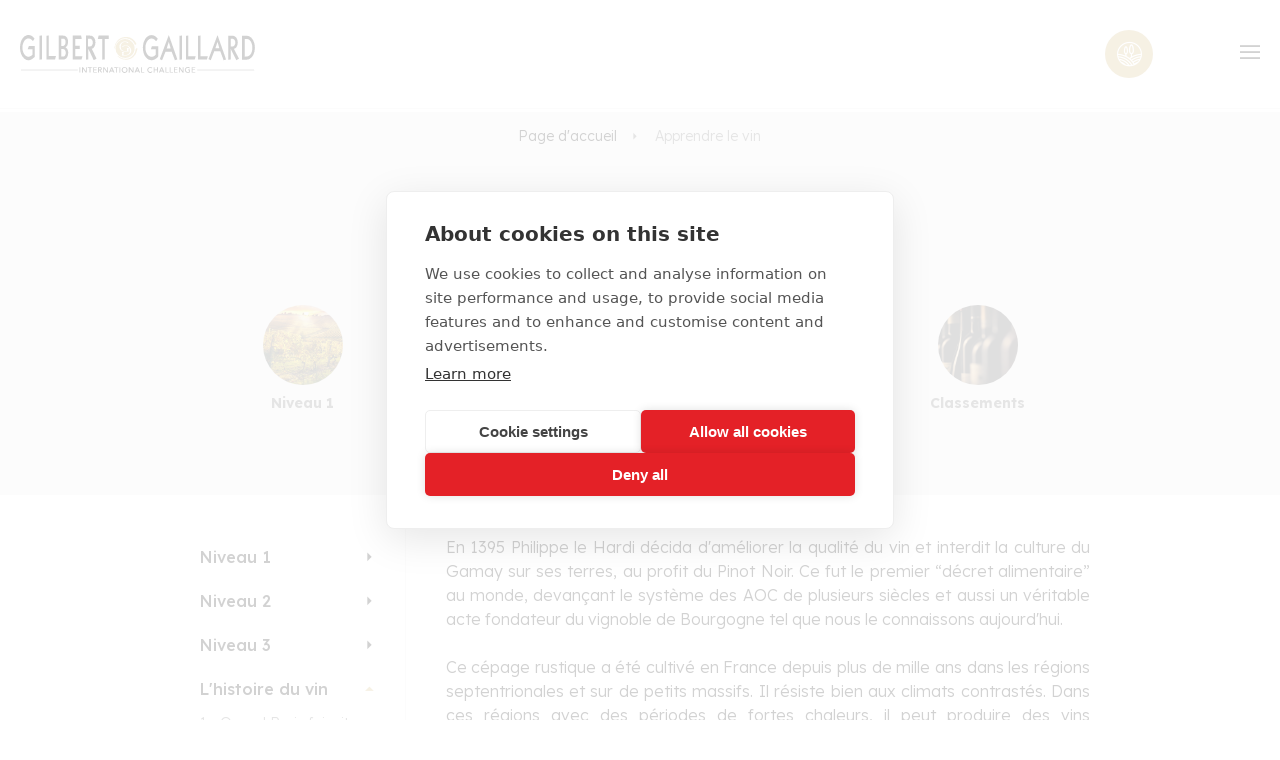

--- FILE ---
content_type: text/html; charset=UTF-8
request_url: https://www.gilbertgaillard.com/fr/apprendre-le-vin/lhistoire-du-vin/7-lhistoire-du-bourgogne
body_size: 7710
content:
<!DOCTYPE html>
<html lang="fr">
<head>
    <meta charset="utf-8"/>
    <meta http-equiv="X-UA-Compatible" content="IE=edge"/>
    <meta name="viewport" content="width=device-width, initial-scale=1"/>
    <meta name="csrf-token" content="Iq7YeJhOwjoatT4GI7rGg9vyGuco8eRzfZsdVMst">
    <meta name="msapplication-TileColor" content="#ffffff">
    <meta name="msapplication-TileImage" content="/ms-icon-144x144.png">
    <meta name="theme-color" content="#ffffff">
    <link rel="apple-touch-icon" sizes="180x180" href="https://www.gilbertgaillard.com/images/favicon/apple-touch-icon.png">
    <link rel="icon" type="image/png" sizes="32x32" href="https://www.gilbertgaillard.com/images/favicon/favicon-32x32.png">
    <link rel="icon" type="image/png" sizes="16x16" href="https://www.gilbertgaillard.com/images/favicon/favicon-16x16.png">
    <link rel="manifest" href="https://www.gilbertgaillard.com/site.webmanifest">
    <link rel="canonical" href="https://www.gilbertgaillard.com/fr/apprendre-le-vin/lhistoire-du-vin/7-lhistoire-du-bourgogne">

                        <link rel="alternate" hreflang="fr" href="https://www.gilbertgaillard.com/fr/apprendre-le-vin/lhistoire-du-vin/7-lhistoire-du-bourgogne"/>
            
                <title>7 - L’histoire du Bourgogne - Gilbert & Gaillard International Challenge</title>
    <meta name="description" content=" En 1395 Philippe le Hardi d&amp;amp;eacute;cida d&amp;#039;am&amp;amp;eacute;liorer la qualit&amp;amp;eacute; du vin et interdit la culture du Gamay sur ses terres, au profit du Pino..." />
    
    <link rel="stylesheet" type="text/css" href="/css/index.css"/>
            <link rel="stylesheet" type="text/css" href="/css/components/learn-wine.css"/>
                <!-- Google Tag Manager -->
        <script>(function(w,d,s,l,i){w[l]=w[l]||[];w[l].push({'gtm.start':
                    new Date().getTime(),event:'gtm.js'});var f=d.getElementsByTagName(s)[0],
                j=d.createElement(s),dl=l!='dataLayer'?'&l='+l:'';j.async=true;j.src=
                'https://www.googletagmanager.com/gtm.js?id='+i+dl;f.parentNode.insertBefore(j,f);
            })(window,document,'script','dataLayer','GTM-5C5T7NX4');</script>
        <!-- End Google Tag Manager -->
    </head>
<body>
    <!-- Google Tag Manager (noscript) -->
    <noscript><iframe src="https://www.googletagmanager.com/ns.html?id=GTM-5C5T7NX4" height="0" width="0" style="display:none;visibility:hidden"></iframe></noscript>
    <!-- End Google Tag Manager (noscript) -->
<header>
    <nav class="header">
        <ul class="menu">
            <li class="logo"><a href="https://www.gilbertgaillard.com/fr"><img src="https://www.gilbertgaillard.com/images/logo-inline-dore.svg" alt="logo gilbert gaillard"></a></li>
            <li class="item has-submenu">
                <a tabindex="0" href="">Gilbert &amp; Gaillard International Challenge</a>
                <ul class="submenu">
                                        <li class="subitem">
                        <a href="https://www.gilbertgaillard.com/fr/le-gilbert-gaillard-international-challenge">Le challenge</a>
                    </li>
                                        <li class="subitem">
                        <a href="https://www.gilbertgaillard.com/fr/pourquoi-participer-au-gilbert-gaillard-international-challenge">Pourquoi participer</a>
                    </li>
                                        <li class="subitem">
                        <a href="https://www.gilbertgaillard.com/fr/gilbert-gaillard-recompensent-lexcellence-depuis-plus-de-30-ans">L’équipe Gilbert &amp; Gaillard</a>
                    </li>
                                        <li class="subitem">
                        <a href="https://www.gilbertgaillard.com/fr/le-comite-de-degustation-gilbert-gaillard">Le comité de dégustation</a>
                    </li>
                                    </ul>
            </li>
            <li class="item"><a href="https://www.gilbertgaillard.com/fr/resultats">Résultats</a></li>
            <li class="item has-submenu">
                <a tabindex="0" href="https://www.gilbertgaillard.com/fr/magazine">Magazine</a>
                <ul class="submenu">
                                                                        <li class="subitem"><a href="https://www.gilbertgaillard.com/fr/magazine/appellation">Terroirs</a></li>
                                                                                                <li class="subitem"><a href="https://www.gilbertgaillard.com/fr/magazine/decouverte">Découvertes</a></li>
                                                                                                <li class="subitem"><a href="https://www.gilbertgaillard.com/fr/magazine/stars">Stars</a></li>
                                                                                                <li class="subitem"><a href="https://www.gilbertgaillard.com/fr/magazine/accord-mets-vins">Accords Majeurs</a></li>
                                                                                                <li class="subitem"><a href="https://www.gilbertgaillard.com/fr/magazine/portrait">Portrait</a></li>
                                                                                                <li class="subitem"><a href="https://www.gilbertgaillard.com/fr/magazine/edito">Édito</a></li>
                                                                                                <li class="subitem"><a href="https://www.gilbertgaillard.com/fr/magazine/appellation-2">Appellation</a></li>
                                                                                                <li class="subitem"><a href="https://www.gilbertgaillard.com/fr/magazine/actualite">Actualités</a></li>
                                                            </ul>
            </li>
            <li class="item"><a href="https://www.gilbertgaillard.com/fr/apprendre-le-vin">Apprendre le vin</a></li>
                                                                                                                                                                                                                                                        <li class="item button"><a target="_blank" href="https://vigneron.gilbertgaillard.com/fr" >S&#039;incrire</a></li>
            <li class="item button"><a  id="outline" target="_blank" href="https://vigneron.gilbertgaillard.com/fr" >Se connecter</a></li>
            <li class="item language">
                <a href="https://www.gilbertgaillard.com/fr"  class="active" >fr</a>
                <a href="https://www.gilbertgaillard.com/en" >en</a>
            </li>
            <li class="item domain">
                <a href="https://vigneron.gilbertgaillard.com/fr" target="_blank" class="icon"><span class="icon-domaine"></span></a>
            </li>
            <li class="toggle"><a href="#"><span class="icon-menu"></span></a></li>
        </ul>
    </nav>
</header>
<div class="menu-spacer"></div>
<main id="app">
    
    <div class="learn-wine">
        <div class="learn-wine__header">
            <div class="container">
                <nav class="breadcrumb">
                    <ul>
                        <li>
                            <a href="https://www.gilbertgaillard.com/fr">Page d&#039;accueil</a>
                        </li>
                        <li>Apprendre le vin</li>
                    </ul>
                </nav>
                <h1 class="learn-wine__title">Apprendre le vin</h1>

                <ul class="learn-wine__menu">
                                            <li>
                            <a href="https://www.gilbertgaillard.com/fr/apprendre-le-vin/niveau-1/quest-ce-que-le-vin"
                               class="">
                                <img alt="" src="https://gilbertgaillard.s3.eu-west-3.amazonaws.com/storage/images/learn_wine/yKxAScDXHyLR5Ee2gwlU5vqEBkfgADeUiT4A9iG9.jpg">
                                <p>Niveau 1</p>
                            </a>
                        </li>
                                            <li>
                            <a href="https://www.gilbertgaillard.com/fr/apprendre-le-vin/niveau-2/la-vigne-au-fil-des-saisons"
                               class="">
                                <img alt="" src="https://gilbertgaillard.s3.eu-west-3.amazonaws.com/storage/images/learn_wine/T2FgRPk3IVz3gUVBOgSLqC7F9RqK1YvqKrxYIDML.jpg">
                                <p>Niveau 2</p>
                            </a>
                        </li>
                                            <li>
                            <a href="https://www.gilbertgaillard.com/fr/apprendre-le-vin/experts/1-vin-bio-biodynamique-nature"
                               class="">
                                <img alt="" src="https://gilbertgaillard.s3.eu-west-3.amazonaws.com/storage/images/learn_wine/pnNct2JtuzVFBl3Jrp7o0Ia80y2mw4HLb2a1bFKV.jpg">
                                <p>Niveau 3</p>
                            </a>
                        </li>
                                            <li>
                            <a href="https://www.gilbertgaillard.com/fr/apprendre-le-vin/lhistoire-du-vin/1-quand-paris-faisait-son-vin"
                               class="active">
                                <img alt="" src="https://gilbertgaillard.s3.eu-west-3.amazonaws.com/storage/images/learn_wine/NcEtSeOr8n0vhD2UdDpVcSGuNTWRiM7WqJrZEhL3.jpg">
                                <p>L&#039;histoire du vin</p>
                            </a>
                        </li>
                                            <li>
                            <a href="https://www.gilbertgaillard.com/fr/apprendre-le-vin/lexique-du-vin/a"
                               class="">
                                <img alt="" src="https://gilbertgaillard.s3.eu-west-3.amazonaws.com/storage/images/learn_wine/EyTfowCE5wHVJMDy10BXrBkrLBPnvYaz9NOgPv0F.jpg">
                                <p>Lexique du vin</p>
                            </a>
                        </li>
                                            <li>
                            <a href="https://www.gilbertgaillard.com/fr/apprendre-le-vin/classements/nouveau-classement-viticole-des-crus-artisans-du-medoc"
                               class="">
                                <img alt="" src="https://gilbertgaillard.s3.eu-west-3.amazonaws.com/storage/images/learn_wine/9NhcXXwRZ8WccbutO9wBnn6RShZTObhkrtbHiL7J.jpg">
                                <p>Classements</p>
                            </a>
                        </li>
                                    </ul>
            </div>
        </div>
        <div class="learn-wine__main container">
            <button
                class="button button--bordered button--secondary button-toggle">Filtrer votre recherche</button>
            <div class="learn-wine__sidebar">
                <span class="icon-croix close-overlay"></span>

                <ul class="sidebar-menu">
                                            <li  class="sidebar-item has-submenu" >
                            <a href="https://www.gilbertgaillard.com/fr/apprendre-le-vin/niveau-1/quest-ce-que-le-vin"
                               class="sidebar-item-title"
                               tabindex="0">
                                Niveau 1
                            </a>
                                                            <ul class="submenu">
                                                                            <li class="subitem">
                                            <a class=""
                                               href="https://www.gilbertgaillard.com/fr/apprendre-le-vin/niveau-1/quest-ce-que-le-vin"
                                            >
                                                1 - Qu&#039;est-ce que le vin ?
                                            </a>
                                        </li>
                                                                            <li class="subitem">
                                            <a class=""
                                               href="https://www.gilbertgaillard.com/fr/apprendre-le-vin/niveau-1/quest-ce-que-la-fermentation-malo-lactique"
                                            >
                                                2 - Qu&#039;est ce que la fermentation malo-lactique ?
                                            </a>
                                        </li>
                                                                            <li class="subitem">
                                            <a class=""
                                               href="https://www.gilbertgaillard.com/fr/apprendre-le-vin/niveau-1/vin-vegetarien"
                                            >
                                                3 - Vin végétarien ?
                                            </a>
                                        </li>
                                                                            <li class="subitem">
                                            <a class=""
                                               href="https://www.gilbertgaillard.com/fr/apprendre-le-vin/niveau-1/la-bouteille-75-cl-mais-pas-seulement"
                                            >
                                                4 - La bouteille, 75 cl, mais pas seulement !
                                            </a>
                                        </li>
                                                                            <li class="subitem">
                                            <a class=""
                                               href="https://www.gilbertgaillard.com/fr/apprendre-le-vin/niveau-1/les-regles-de-base-de-la-degustation"
                                            >
                                                5 - Les règles de base de la dégustation
                                            </a>
                                        </li>
                                                                            <li class="subitem">
                                            <a class=""
                                               href="https://www.gilbertgaillard.com/fr/apprendre-le-vin/niveau-1/deguster-le-vin-les-techniques-a-connaitre"
                                            >
                                                6 - Déguster le vin : les techniques à connaitre
                                            </a>
                                        </li>
                                                                            <li class="subitem">
                                            <a class=""
                                               href="https://www.gilbertgaillard.com/fr/apprendre-le-vin/niveau-1/la-robe-des-vins-une-infinie-diversite"
                                            >
                                                7 - La robe des vins : une infinie diversité
                                            </a>
                                        </li>
                                                                            <li class="subitem">
                                            <a class=""
                                               href="https://www.gilbertgaillard.com/fr/apprendre-le-vin/niveau-1/quasi-quia-dolor-laboriosam-iusto-adipisci"
                                            >
                                                8 - Carafer un vin, tout un art !
                                            </a>
                                        </li>
                                                                            <li class="subitem">
                                            <a class=""
                                               href="https://www.gilbertgaillard.com/fr/apprendre-le-vin/niveau-1/9-la-biodynamie"
                                            >
                                                9 - La biodynamie
                                            </a>
                                        </li>
                                                                            <li class="subitem">
                                            <a class=""
                                               href="https://www.gilbertgaillard.com/fr/apprendre-le-vin/niveau-1/10-boissons-usuelles-sucres-et-alcool"
                                            >
                                                10 - Boissons usuelles : sucres et alcool
                                            </a>
                                        </li>
                                                                            <li class="subitem">
                                            <a class=""
                                               href="https://www.gilbertgaillard.com/fr/apprendre-le-vin/niveau-1/11-les-niveaux-de-vin"
                                            >
                                                11 - Les niveaux de vin
                                            </a>
                                        </li>
                                                                    </ul>
                                                    </li>
                                            <li  class="sidebar-item has-submenu" >
                            <a href="https://www.gilbertgaillard.com/fr/apprendre-le-vin/niveau-2/la-vigne-au-fil-des-saisons"
                               class="sidebar-item-title"
                               tabindex="0">
                                Niveau 2
                            </a>
                                                            <ul class="submenu">
                                                                            <li class="subitem">
                                            <a class=""
                                               href="https://www.gilbertgaillard.com/fr/apprendre-le-vin/niveau-2/la-vigne-au-fil-des-saisons"
                                            >
                                                1 - La vigne au fil des saisons
                                            </a>
                                        </li>
                                                                            <li class="subitem">
                                            <a class=""
                                               href="https://www.gilbertgaillard.com/fr/apprendre-le-vin/niveau-2/2-quest-ce-quun-bon-terroir"
                                            >
                                                2 - Qu&#039;est-ce qu&#039;un bon terroir ?
                                            </a>
                                        </li>
                                                                            <li class="subitem">
                                            <a class=""
                                               href="https://www.gilbertgaillard.com/fr/apprendre-le-vin/niveau-2/3-les-ennemis-de-la-vigne"
                                            >
                                                3 - Les ennemis de la vigne
                                            </a>
                                        </li>
                                                                            <li class="subitem">
                                            <a class=""
                                               href="https://www.gilbertgaillard.com/fr/apprendre-le-vin/niveau-2/4-les-secrets-des-tanins"
                                            >
                                                4 - Les secrets des tanins
                                            </a>
                                        </li>
                                                                            <li class="subitem">
                                            <a class=""
                                               href="https://www.gilbertgaillard.com/fr/apprendre-le-vin/niveau-2/5-vendanges-en-vert-objectif-qualite"
                                            >
                                                5 - Vendanges en vert : objectif qualité
                                            </a>
                                        </li>
                                                                            <li class="subitem">
                                            <a class=""
                                               href="https://www.gilbertgaillard.com/fr/apprendre-le-vin/niveau-2/6-vin-et-sante"
                                            >
                                                6 - Vin et santé
                                            </a>
                                        </li>
                                                                            <li class="subitem">
                                            <a class=""
                                               href="https://www.gilbertgaillard.com/fr/apprendre-le-vin/niveau-2/7-la-retro-olfaction"
                                            >
                                                7 - La rétro-olfaction
                                            </a>
                                        </li>
                                                                            <li class="subitem">
                                            <a class=""
                                               href="https://www.gilbertgaillard.com/fr/apprendre-le-vin/niveau-2/8-peut-on-boire-le-vin-dans-nimporte-quel-verre"
                                            >
                                                8 - Peut-on boire le vin dans n’importe quel verre ?
                                            </a>
                                        </li>
                                                                            <li class="subitem">
                                            <a class=""
                                               href="https://www.gilbertgaillard.com/fr/apprendre-le-vin/niveau-2/9-les-gammes-daromes-floraux-fruites-epices"
                                            >
                                                9 - Les gammes d’arômes : floraux, fruités, épicés…
                                            </a>
                                        </li>
                                                                            <li class="subitem">
                                            <a class=""
                                               href="https://www.gilbertgaillard.com/fr/apprendre-le-vin/niveau-2/10-vin-bio-biodynamique-nature"
                                            >
                                                10 - Vin bio, biodynamique, nature...
                                            </a>
                                        </li>
                                                                    </ul>
                                                    </li>
                                            <li  class="sidebar-item has-submenu" >
                            <a href="https://www.gilbertgaillard.com/fr/apprendre-le-vin/experts/1-vin-bio-biodynamique-nature"
                               class="sidebar-item-title"
                               tabindex="0">
                                Niveau 3
                            </a>
                                                            <ul class="submenu">
                                                                            <li class="subitem">
                                            <a class=""
                                               href="https://www.gilbertgaillard.com/fr/apprendre-le-vin/experts/1-vin-bio-biodynamique-nature"
                                            >
                                                1 - Les levures, génitrices du vin
                                            </a>
                                        </li>
                                                                            <li class="subitem">
                                            <a class=""
                                               href="https://www.gilbertgaillard.com/fr/apprendre-le-vin/experts/2-quest-ce-quil-y-a-dans-le-vin"
                                            >
                                                2 - Qu&#039;est-ce qu&#039;il y a dans le vin ?
                                            </a>
                                        </li>
                                                                            <li class="subitem">
                                            <a class=""
                                               href="https://www.gilbertgaillard.com/fr/apprendre-le-vin/experts/3-les-mysteres-de-la-vinification"
                                            >
                                                3 - Les mystères de la vinification
                                            </a>
                                        </li>
                                                                            <li class="subitem">
                                            <a class=""
                                               href="https://www.gilbertgaillard.com/fr/apprendre-le-vin/experts/4-comment-fait-on-le-champagne"
                                            >
                                                4 - Comment fait-on le champagne ?
                                            </a>
                                        </li>
                                                                    </ul>
                                                    </li>
                                            <li  class="sidebar-item has-submenu submenu-active" >
                            <a href="https://www.gilbertgaillard.com/fr/apprendre-le-vin/lhistoire-du-vin/1-quand-paris-faisait-son-vin"
                               class="sidebar-item-title"
                               tabindex="0">
                                L&#039;histoire du vin
                            </a>
                                                            <ul class="submenu">
                                                                            <li class="subitem">
                                            <a class=""
                                               href="https://www.gilbertgaillard.com/fr/apprendre-le-vin/lhistoire-du-vin/1-quand-paris-faisait-son-vin"
                                            >
                                                1 - Quand Paris faisait son vin
                                            </a>
                                        </li>
                                                                            <li class="subitem">
                                            <a class=""
                                               href="https://www.gilbertgaillard.com/fr/apprendre-le-vin/lhistoire-du-vin/2-omar-khayyam-chantre-du-vin-en-terre-dislam"
                                            >
                                                2 - Omar Khayyam, chantre du vin en terre d’Islam
                                            </a>
                                        </li>
                                                                            <li class="subitem">
                                            <a class=""
                                               href="https://www.gilbertgaillard.com/fr/apprendre-le-vin/lhistoire-du-vin/3-les-romains-et-le-vin"
                                            >
                                                3 - Les Romains et le vin
                                            </a>
                                        </li>
                                                                            <li class="subitem">
                                            <a class=""
                                               href="https://www.gilbertgaillard.com/fr/apprendre-le-vin/lhistoire-du-vin/4-1907-quand-le-midi-se-souleva"
                                            >
                                                4 - 1907 : Quand le Midi se souleva
                                            </a>
                                        </li>
                                                                            <li class="subitem">
                                            <a class=""
                                               href="https://www.gilbertgaillard.com/fr/apprendre-le-vin/lhistoire-du-vin/5-histoires-des-maladies-de-la-vigne-le-cas-du-phylloxera"
                                            >
                                                5 - Histoires des maladies de la vigne : le cas du phylloxéra
                                            </a>
                                        </li>
                                                                            <li class="subitem">
                                            <a class=""
                                               href="https://www.gilbertgaillard.com/fr/apprendre-le-vin/lhistoire-du-vin/6-lhistoire-du-bordeaux"
                                            >
                                                6 - L’histoire du Bordeaux
                                            </a>
                                        </li>
                                                                            <li class="subitem">
                                            <a class="active"
                                               href="https://www.gilbertgaillard.com/fr/apprendre-le-vin/lhistoire-du-vin/7-lhistoire-du-bourgogne"
                                            >
                                                7 - L’histoire du Bourgogne
                                            </a>
                                        </li>
                                                                            <li class="subitem">
                                            <a class=""
                                               href="https://www.gilbertgaillard.com/fr/apprendre-le-vin/lhistoire-du-vin/8-histoire-des-vins-blancs-doux-de-bordeaux"
                                            >
                                                8 - Histoire des vins blancs doux de Bordeaux
                                            </a>
                                        </li>
                                                                    </ul>
                                                    </li>
                                            <li  class="sidebar-item has-submenu" >
                            <a href="https://www.gilbertgaillard.com/fr/apprendre-le-vin/lexique-du-vin/a"
                               class="sidebar-item-title"
                               tabindex="0">
                                Lexique du vin
                            </a>
                                                            <ul class="submenu">
                                                                            <li class="subitem">
                                            <a class=""
                                               href="https://www.gilbertgaillard.com/fr/apprendre-le-vin/lexique-du-vin/a"
                                            >
                                                A
                                            </a>
                                        </li>
                                                                            <li class="subitem">
                                            <a class=""
                                               href="https://www.gilbertgaillard.com/fr/apprendre-le-vin/lexique-du-vin/b"
                                            >
                                                B
                                            </a>
                                        </li>
                                                                            <li class="subitem">
                                            <a class=""
                                               href="https://www.gilbertgaillard.com/fr/apprendre-le-vin/lexique-du-vin/c"
                                            >
                                                C
                                            </a>
                                        </li>
                                                                            <li class="subitem">
                                            <a class=""
                                               href="https://www.gilbertgaillard.com/fr/apprendre-le-vin/lexique-du-vin/d"
                                            >
                                                D
                                            </a>
                                        </li>
                                                                            <li class="subitem">
                                            <a class=""
                                               href="https://www.gilbertgaillard.com/fr/apprendre-le-vin/lexique-du-vin/e"
                                            >
                                                E
                                            </a>
                                        </li>
                                                                            <li class="subitem">
                                            <a class=""
                                               href="https://www.gilbertgaillard.com/fr/apprendre-le-vin/lexique-du-vin/f"
                                            >
                                                F
                                            </a>
                                        </li>
                                                                            <li class="subitem">
                                            <a class=""
                                               href="https://www.gilbertgaillard.com/fr/apprendre-le-vin/lexique-du-vin/g"
                                            >
                                                G
                                            </a>
                                        </li>
                                                                            <li class="subitem">
                                            <a class=""
                                               href="https://www.gilbertgaillard.com/fr/apprendre-le-vin/lexique-du-vin/h"
                                            >
                                                H
                                            </a>
                                        </li>
                                                                            <li class="subitem">
                                            <a class=""
                                               href="https://www.gilbertgaillard.com/fr/apprendre-le-vin/lexique-du-vin/i"
                                            >
                                                I
                                            </a>
                                        </li>
                                                                            <li class="subitem">
                                            <a class=""
                                               href="https://www.gilbertgaillard.com/fr/apprendre-le-vin/lexique-du-vin/j"
                                            >
                                                J
                                            </a>
                                        </li>
                                                                            <li class="subitem">
                                            <a class=""
                                               href="https://www.gilbertgaillard.com/fr/apprendre-le-vin/lexique-du-vin/k"
                                            >
                                                K
                                            </a>
                                        </li>
                                                                            <li class="subitem">
                                            <a class=""
                                               href="https://www.gilbertgaillard.com/fr/apprendre-le-vin/lexique-du-vin/l"
                                            >
                                                L
                                            </a>
                                        </li>
                                                                            <li class="subitem">
                                            <a class=""
                                               href="https://www.gilbertgaillard.com/fr/apprendre-le-vin/lexique-du-vin/m"
                                            >
                                                M
                                            </a>
                                        </li>
                                                                            <li class="subitem">
                                            <a class=""
                                               href="https://www.gilbertgaillard.com/fr/apprendre-le-vin/lexique-du-vin/n"
                                            >
                                                N
                                            </a>
                                        </li>
                                                                            <li class="subitem">
                                            <a class=""
                                               href="https://www.gilbertgaillard.com/fr/apprendre-le-vin/lexique-du-vin/o"
                                            >
                                                O
                                            </a>
                                        </li>
                                                                            <li class="subitem">
                                            <a class=""
                                               href="https://www.gilbertgaillard.com/fr/apprendre-le-vin/lexique-du-vin/p"
                                            >
                                                P
                                            </a>
                                        </li>
                                                                            <li class="subitem">
                                            <a class=""
                                               href="https://www.gilbertgaillard.com/fr/apprendre-le-vin/lexique-du-vin/r"
                                            >
                                                R
                                            </a>
                                        </li>
                                                                            <li class="subitem">
                                            <a class=""
                                               href="https://www.gilbertgaillard.com/fr/apprendre-le-vin/lexique-du-vin/s"
                                            >
                                                S
                                            </a>
                                        </li>
                                                                            <li class="subitem">
                                            <a class=""
                                               href="https://www.gilbertgaillard.com/fr/apprendre-le-vin/lexique-du-vin/t"
                                            >
                                                T
                                            </a>
                                        </li>
                                                                            <li class="subitem">
                                            <a class=""
                                               href="https://www.gilbertgaillard.com/fr/apprendre-le-vin/lexique-du-vin/u"
                                            >
                                                U
                                            </a>
                                        </li>
                                                                            <li class="subitem">
                                            <a class=""
                                               href="https://www.gilbertgaillard.com/fr/apprendre-le-vin/lexique-du-vin/v"
                                            >
                                                V
                                            </a>
                                        </li>
                                                                            <li class="subitem">
                                            <a class=""
                                               href="https://www.gilbertgaillard.com/fr/apprendre-le-vin/lexique-du-vin/w"
                                            >
                                                W
                                            </a>
                                        </li>
                                                                            <li class="subitem">
                                            <a class=""
                                               href="https://www.gilbertgaillard.com/fr/apprendre-le-vin/lexique-du-vin/x"
                                            >
                                                X
                                            </a>
                                        </li>
                                                                            <li class="subitem">
                                            <a class=""
                                               href="https://www.gilbertgaillard.com/fr/apprendre-le-vin/lexique-du-vin/y"
                                            >
                                                Y
                                            </a>
                                        </li>
                                                                    </ul>
                                                    </li>
                                            <li  class="sidebar-item has-submenu" >
                            <a href="https://www.gilbertgaillard.com/fr/apprendre-le-vin/classements/nouveau-classement-viticole-des-crus-artisans-du-medoc"
                               class="sidebar-item-title"
                               tabindex="0">
                                Classements
                            </a>
                                                            <ul class="submenu">
                                                                            <li class="subitem">
                                            <a class=""
                                               href="https://www.gilbertgaillard.com/fr/apprendre-le-vin/classements/nouveau-classement-viticole-des-crus-artisans-du-medoc"
                                            >
                                                Nouveau classement viticole des Crus Artisans du Médoc
                                            </a>
                                        </li>
                                                                    </ul>
                                                    </li>
                                    </ul>
            </div>

            <div class="learn-wine__content wzwg">
                <p style="text-align: justify;">En 1395 Philippe le Hardi d&eacute;cida d'am&eacute;liorer la qualit&eacute; du vin et interdit la culture du Gamay sur ses terres, au profit du Pinot Noir. Ce fut le premier &ldquo;d&eacute;cret alimentaire&rdquo; au monde, devan&ccedil;ant le syst&egrave;me des AOC de plusieurs si&egrave;cles et aussi un v&eacute;ritable acte fondateur du vignoble de Bourgogne tel que nous le connaissons aujourd'hui.</p>
<p style="text-align: justify;">&nbsp;</p>
<p style="text-align: justify;">Ce c&eacute;page rustique a &eacute;t&eacute; cultiv&eacute; en France depuis plus de mille ans dans les r&eacute;gions septentrionales et sur de petits massifs. Il r&eacute;siste bien aux climats contrast&eacute;s. Dans ces r&eacute;gions avec des p&eacute;riodes de fortes chaleurs, il peut produire des vins exceptionnels tr&egrave;s semblables voire sup&eacute;rieurs aux grands Pinot Noir. Il est productif &agrave; tr&egrave;s productif. Cela est peut-&ecirc;tre d&ucirc; au fait qu&rsquo;il r&eacute;siste bien &agrave; la coulure climatique printani&egrave;re pendant la floraison. Dans ce cas d&rsquo;avortement d&ucirc; au climat, les baies dites millerand&eacute;es sont nombreuses, sans p&eacute;pins et plus volumineuses que dans d&rsquo;autres c&eacute;pages. Elles sont plus sucr&eacute;es, plus riches en couleur et en tannins que celles normalement f&eacute;cond&eacute;es.</p>
<p style="text-align: justify;">Les vins du Gamay sont plut&ocirc;t acides et parfois avec des tannins astringents. C&rsquo;est un inconv&eacute;nient &agrave; la d&eacute;gustation pour les consommateurs sensibles mais un avantage pour la conservation de ces vins. Au vieillissement apr&egrave;s 15 &agrave; 25 ans, l&rsquo;acidit&eacute; diminue, la rondeur et la douceur s&rsquo;installent, les ar&ocirc;mes tertiaires de sous bois, de gibier, de champignons apparaissent souvent renforc&eacute;s par les fruits rouges comme la framboise et le cassis&hellip; Ils peuvent &ecirc;tre surprenants et ils &eacute;taient tr&egrave;s pris&eacute;s par les professionnels pour constituer leur cave de vieux mill&eacute;simes, fleuron des grands vignerons.</p>
<p style="text-align: justify;">&nbsp;</p>
<p style="text-align: justify;">Les anciennes g&eacute;n&eacute;rations parlaient d&rsquo;Arbre de Vie pour la vigne, de Sang du Christ pour le vin, d&rsquo;&agrave; Votre Sant&eacute;, d&rsquo;Eau-de-vie&hellip;&nbsp;Pourquoi? Il faut bien comprendre qu&rsquo;en Europe, le vin rouge &eacute;tait l&rsquo;aliment indispensable fournissant &agrave; nos cellules pendant l&rsquo;hiver les antioxydants dont elles ont absolument besoin pour r&eacute;guler leurs exc&egrave;s de radicaux libres.</p>
<p style="text-align: justify;">Le Gamay, c&eacute;page robuste, &eacute;tait principalement cultiv&eacute; en Auvergne, dans le Lyonnais, en Bourgogne, dans la Loire, en Lorraine et en R&eacute;gion Parisienne (la plus grande r&eacute;gion viticole de France au XIX<sup>e</sup>&nbsp;si&egrave;cle). En 1395, Philippe le Hardi, Duc de Bourgogne, ordonna son arrachage au b&eacute;n&eacute;fice du Pinot Noir&nbsp;! Les vignerons refus&egrave;rent&nbsp;! Il d&eacute;cida d&rsquo;envoyer la troupe pour arracher l&rsquo;inf&acirc;me Gamay.</p>
<p style="text-align: justify;">Aujourd&rsquo;hui on peut expliquer ces faits par l&rsquo;arriv&eacute;e du petit &acirc;ge glaci&egrave;re &agrave; partir des XIV-XV<sup>e</sup>&nbsp;si&egrave;cles. Le Pinot Noir d&eacute;couvert et s&eacute;lectionn&eacute; par les viticulteurs est tr&egrave;s certainement un descendant du Gamay. Il est moins acide, moins tannique, plus souple. En revanche il devait moins bien se conserver dans les futailles de l&rsquo;&eacute;poque et devait se transformer facilement en vinaigre. Cela expliquerait le refus des viticulteurs de l&rsquo;&eacute;poque. Malgr&eacute; tout, gr&acirc;ce &agrave; cette action autoritaire, les r&eacute;gions de Dijon, Nuits Saint-Georges, Beaune et Chalon-sur-Sa&ocirc;ne connurent par la suite un avenir radieux et une renomm&eacute;e mondiale avec la naissance de cette mosa&iuml;que unique de Grands Crus. Au Sud, le M&acirc;connais et le Beaujolais continu&egrave;rent la culture du Gamay, produisant dans les bonnes ann&eacute;es d&rsquo;excellents vins de garde, malheureusement rest&eacute;s dans l&rsquo;ombre des terroirs exceptionnels o&ugrave; r&egrave;gne aujourd&rsquo;hui le pinot noir.</p>
<p style="text-align: justify;">&nbsp;</p>
<p style="text-align: justify;">Les courbes thermiques nous montrent que le r&eacute;chauffement climatique actuel, m&ecirc;me s&rsquo;il semble mesur&eacute;, nous replace sensiblement dans les m&ecirc;mes conditions que celles du XII<sup>e</sup>&nbsp;si&egrave;cle. Avec l&rsquo;exp&eacute;rience r&eacute;cente de la canicule de 2003, on peut ainsi raisonnablement penser &agrave; un retour du Gamay en Grande Bourgogne dans les ann&eacute;es &agrave; venir. En effet avec la chaleur le Pinot Noir perdra peu &agrave; peu ses caract&egrave;res uniques particuli&egrave;rement d&eacute;velopp&eacute;s en Grande Bourgogne. Des exp&eacute;riences conduites actuellement avec s&eacute;rieux et objectivit&eacute; prouvent la pertinence de cette hypoth&egrave;se en constatant avec des mill&eacute;simes comme 1976, 2003, 2005, 2009&hellip; que les vins de Gamay peuvent &ecirc;tre riches, puissants, biens &eacute;quilibr&eacute;s, prometteurs et de tr&egrave;s longue garde. Des bouteilles qui s&rsquo;adresseront &agrave; des consommateurs avertis, passionn&eacute;s par les caract&egrave;res exceptionnels des vins de garde au vieillissement. Rendez vous dans 20 ans pour savourer ces merveilles !</p>
                <hr>
                <div class="learn-wine__navigation">
                    <span class="previous">
                                                    <a href="https://www.gilbertgaillard.com/fr/apprendre-le-vin/lhistoire-du-vin/6-lhistoire-du-bordeaux">
                                <span class="icon-big-arrow-left"></span>
                                6 - L’histoire du Bordeaux
                            </a>
                                            </span>

                    <span class="next">
                                                        <a href="https://www.gilbertgaillard.com/fr/apprendre-le-vin/lhistoire-du-vin/8-histoire-des-vins-blancs-doux-de-bordeaux">
                            8 - Histoire des vins blancs doux de Bordeaux
                                    <span class="icon-big-arrow-right"></span>
                        </a>
                                            </span>
                </div>
            </div>
        </div>
    </div>
</main>
<footer class="footer">
    
    <div class="footer-menu">
        <div class="container">
            <div class="space-winemaker">
                <h5 class="space-winemaker__title">International challenge : Vignerons &amp; Professionnels</h5>
                <p class="space-winemaker__text">Pour faire déguster un vin, connaitre vos résultats de dégustation, commander vos médailles et bien plus encore, connectez-vous à votre espace.</p>
                <a target="_blank" href="https://vigneron.gilbertgaillard.com/fr" class="button button--primary">espace vigneron</a>
            </div>
            <div class="menu">
                <h5 class="menu__title">Gilbert &amp; Gaillard</h5>
                <ul class="menu__list">
                                        <li><a href="https://www.gilbertgaillard.com/fr/le-gilbert-gaillard-international-challenge" class="item">Le challenge</a></li>
                                        <li><a href="https://www.gilbertgaillard.com/fr/resultats" class="item">Résultats</a></li>
                    <li><a href="https://www.gilbertgaillard.com/fr/magazine" class="item">Magazine</a></li>
                    <li><a href="https://www.gilbertgaillard.com/fr/apprendre-le-vin" class="item">Apprendre le vin</a></li>
                                                                                                                                                                                                                                                                                                                                                                                                        <li>

                        <a href="https://www.gilbertgaillard.com/fr/gilbert-gaillard-recompensent-lexcellence-depuis-plus-de-30-ans"
                           class="item">Notre histoire</a>
                    </li>
                    <li><a href="https://www.gilbertgaillard.com/fr/contact" class="item">Contactez-nous</a></li>
                </ul>
            </div>
            <div class="newsletter" id="newsletter_subscription">
                <h5 class="menu__title">Inscrivez-vous à notre Newsletter</h5>
                                                <form class="newsletter__form" method="POST" action="https://www.gilbertgaillard.com/fr/newsletter-subscription">
                    <input type="hidden" name="_token" value="Iq7YeJhOwjoatT4GI7rGg9vyGuco8eRzfZsdVMst">                    <div class="radio">
                        <input type="radio" id="particulier" name="list" value="individual"  checked="checked" >
                        <label for="particulier">Particulier</label>
                        <input type="radio" id="professionnel" name="list" value="professional" >
                        <label for="professionnel">Professionnel</label>
                    </div>
                    <div class="email">
                        <input type="email" name="email" placeholder="Votre adresse email" value="" class="">
                        <button class="button button--primary" type="submit">s&#039;inscrire</button>
                    </div>
                    <ul class="social-networks">
                        <li><a target="_blank" href="https://www.linkedin.com/company/gilbert-&-gaillard/"><span class="icon-linkedin"></span></a></li>
                        <li><a target="_blank" href="https://www.facebook.com/pages/Gilbert-Gaillard-International/363269172493"><span class="icon-facebook"></span></a></li>
                        <li><a href=" https://www.instagram.com/gilbertgaillard" target="_blank"><span class="icon-insta"></span></a></li>
                    </ul>
                </form>
            </div>
        </div>
    </div>
    <div class="cgv">
        <div class="container">
            <div class="cgv-links">
                <ul>
                    <li>
                        <a class="link" href="https://www.gilbertgaillard.com/fr/mentions-legales">
                            Mentions légales
                        </a>
                    </li>
                    <li>
                        <a class="link" href="https://www.gilbertgaillard.com/fr/rgpd">
                            Rgpd
                        </a>
                    </li>
                </ul>
            </div>
            <div>2026 GILBERT & GAILLARD - Tous droits réservés</div>
        </div>
    </div>
</footer>

<script type="text/javascript" src="/js/index.js"></script>
        <script type="text/javascript" src="https://www.gilbertgaillard.com/js/learn-wine.js"></script>
    <script defer src="https://static.cloudflareinsights.com/beacon.min.js/vcd15cbe7772f49c399c6a5babf22c1241717689176015" integrity="sha512-ZpsOmlRQV6y907TI0dKBHq9Md29nnaEIPlkf84rnaERnq6zvWvPUqr2ft8M1aS28oN72PdrCzSjY4U6VaAw1EQ==" data-cf-beacon='{"version":"2024.11.0","token":"1ac84031233542238e49b1cc13a09773","r":1,"server_timing":{"name":{"cfCacheStatus":true,"cfEdge":true,"cfExtPri":true,"cfL4":true,"cfOrigin":true,"cfSpeedBrain":true},"location_startswith":null}}' crossorigin="anonymous"></script>
</body>


--- FILE ---
content_type: text/css
request_url: https://www.gilbertgaillard.com/css/components/learn-wine.css
body_size: 2848
content:
@import url(https://fonts.googleapis.com/css2?family=Lexend+Deca:wght@300;400;500;600;700&display=swap);
@font-face {
  font-family: "TT Chocolates Regular";
  font-style: normal;
  font-weight: normal;
  src: local("TT Chocolates Regular"), url(/fonts/TTChocolatesRegular.woff?9bcc06d5984cd5d0489b0d430a5ce2ef) format("woff");
}
@font-face {
  font-family: "TT Chocolates Light";
  font-style: normal;
  font-weight: normal;
  src: local("TT Chocolates Light"), url(/fonts/TTChocolatesLight.woff?f54e43c7879a2370565e3b4380c606aa) format("woff");
}
@font-face {
  font-family: "TT Chocolates Bold";
  font-style: normal;
  font-weight: normal;
  src: local("TT Chocolates Bold"), url(/fonts/TTChocolatesBold.woff?1e81d6cc07f695ca084e56b95f99be84) format("woff");
}
@font-face {
  font-family: "icomoon";
  src: url(/fonts/icomoon.woff?1fed0be07b0da595bd9687f3719a7924) format("woff"), url(/fonts/icomoon.svg?cc913b47a8c17df417dbd576142e58f1#icomoon) format("svg");
  font-weight: normal;
  font-style: normal;
  font-display: block;
}
[class^=icon-], [class*=" icon-"] {
  /* use !important to prevent issues with browser extensions that change fonts */
  font-family: "icomoon" !important;
  speak: never;
  font-style: normal;
  font-weight: normal;
  font-variant: normal;
  text-transform: none;
  line-height: 1;
  /* Better Font Rendering =========== */
  -webkit-font-smoothing: antialiased;
  -moz-osx-font-smoothing: grayscale;
}

.icon-certification:before {
  content: "\e900";
}

.icon-search:before {
  content: "\e901";
}

.icon-line:before {
  content: "\e902";
}

.icon-arrow-up:before {
  content: "\e903";
}

.icon-croix:before {
  content: "\e904";
}

.icon-menu:before {
  content: "\e905";
}

.icon-arrow-down:before {
  content: "\e906";
}

.icon-insta:before {
  content: "\e907";
}

.icon-facebook:before {
  content: "\e908";
}

.icon-twitter:before {
  content: "\e909";
}

.icon-linkedin:before {
  content: "\e90a";
}

.icon-categ:before {
  content: "\e90b";
}

.icon-cepage:before {
  content: "\e90c";
}

.icon-domaine:before {
  content: "\e90d";
}

.icon-region:before {
  content: "\e90e";
}

.icon-pays:before {
  content: "\e90f";
}

.icon-appelation:before {
  content: "\e910";
}

.icon-cuve:before {
  content: "\e911";
}

.icon-arrow-left:before {
  content: "\e912";
}

.icon-big-arrow-left:before {
  content: "\e913";
}

.icon-big-arrow-right:before {
  content: "\e914";
}

.button {
  display: inline-block;
  padding: 1.5rem 4rem;
  font-family: "TT Chocolates Bold";
  color: #fff;
  text-transform: uppercase;
  border: none;
  line-height: 2rem;
  max-width: 30rem;
  text-align: center;
}
@media (max-width: 667px) {
  .button {
    max-width: 100%;
    width: 100%;
  }
}
.button--primary {
  background-color: #1f1f1f;
  border: 2px solid #1f1f1f;
}
.button--secondary {
  background-color: #d2b87a;
  border: 2px solid #d2b87a;
}
.button--bordered {
  border: 2px solid #1f1f1f;
  background-color: transparent;
  color: #1f1f1f;
}
.button--arrow {
  display: flex;
  align-items: center;
  justify-content: center;
}
.button--arrow::before {
  content: "\e914";
  font-family: "icomoon";
  color: #d2b87a;
  font-size: 2.4rem;
  margin-right: 0.8rem;
}

hr {
  width: 100%;
  background-color: #efefef;
  height: 1px;
  border: 0;
}

input, textarea {
  border: solid 1px #e1dfda;
  padding: 1.5rem 2rem;
}
input::-moz-placeholder, textarea::-moz-placeholder {
  font-family: "Lexend Deca", sans-serif;
  font-weight: 300;
}
input::placeholder, textarea::placeholder {
  font-family: "Lexend Deca", sans-serif;
  font-weight: 300;
}

input[type=radio] {
  border: solid 1px #e1dfda;
  margin: 0 0.8rem 0 0;
}

.advertising-large {
  padding: 3rem 0 2rem 0;
  display: flex;
  justify-content: center;
}
.advertising-large img {
  width: 98rem;
}
@media (max-width: 960px) {
  .advertising-large img {
    width: 100%;
  }
}

input[type=checkbox] {
  border: solid 1px #e1dfda;
  border-radius: 50%;
}

select {
  appearance: none;
  -moz-appearance: none;
  -webkit-appearance: none;
  border: solid 1px #e1dfda;
  padding: 1.5rem 2rem;
  font-family: "Lexend Deca", sans-serif;
  font-weight: 300;
  background-image: url(/images/icon-arrow-down.svg?c99a8373ab3722a034da32c321b81760);
  background-repeat: no-repeat;
  background-position: calc(100% - 3px) center;
  background-size: 2.4rem;
}

.range-slider {
  width: 100%;
  margin: auto;
  text-align: center;
  position: relative;
  height: 4rem;
}
.range-slider div {
  display: flex;
  justify-content: space-between;
}
.range-slider input {
  box-shadow: none;
  outline: 0;
  border: none !important;
  padding: 0;
}
.range-slider input[type=range] {
  -webkit-appearance: none;
  width: 100%;
}
.range-slider input[type=range]:focus {
  outline: none;
}
.range-slider input[type=range]:focus::-webkit-slider-runnable-track, .range-slider input[type=range]:focus::-ms-fill-lower, .range-slider input[type=range]:focus::-ms-fill-upper {
  background: #d2b87a;
}
.range-slider input[type=range]::-webkit-slider-runnable-track {
  width: 100%;
  height: 2px;
  cursor: pointer;
  background: #d2b87a;
  border-radius: 1px;
  box-shadow: none;
  border: 0;
}
.range-slider input[type=range]::-webkit-slider-thumb {
  z-index: 2;
  position: relative;
  border: 1px solid #d2b87a;
  height: 13px;
  width: 13px;
  border-radius: 25px;
  background: white;
  cursor: pointer;
  -webkit-appearance: none;
  margin-top: -5.5px;
}
.range-slider input[type=range]::-moz-range-track {
  width: 100%;
  height: 5px;
  cursor: pointer;
  background: #d2b87a;
  border-radius: 1px;
  box-shadow: none;
  border: 0;
}
.range-slider input[type=range]::-ms-track {
  width: 100%;
  height: 5px;
  cursor: pointer;
  background: transparent;
  border-color: transparent;
  color: transparent;
}
.range-slider input[type=range]::-ms-fill-lower, .range-slider input[type=range]::-ms-fill-upper {
  background: #d2b87a;
  border-radius: 1px;
  box-shadow: none;
  border: 0;
}
.range-slider input[type=range]::-ms-thumb {
  z-index: 2;
  position: relative;
  border: 1px solid #d2b87a;
  height: 13px;
  width: 13px;
  border-radius: 25px;
  background: #fff;
  cursor: pointer;
}

.range-slider svg,
.range-slider input[type=range] {
  position: absolute;
  left: 0;
  bottom: 0;
}

.learn-wine {
  width: 100%;
}
.learn-wine__header {
  background-color: #efefef;
}
@media (max-width: 960px) {
  .learn-wine__header {
    margin-bottom: 3rem;
  }
}
.learn-wine__header .container {
  display: flex;
  flex-direction: column;
  align-items: center;
}
.learn-wine__header .breadcrumb {
  padding: 1rem 0 4.8rem 0;
}
@media (max-width: 960px) {
  .learn-wine__header .breadcrumb {
    padding: 1rem 0 2rem 0;
  }
}
.learn-wine__title {
  margin-bottom: 4.5rem;
  font-family: "TT Chocolates Light";
  font-size: 4rem;
  line-height: 4.2rem;
  text-align: center;
}
@media (max-width: 960px) {
  .learn-wine__title {
    margin-bottom: 2.4rem;
    font-size: 3.2rem;
    line-height: 3.4rem;
  }
}
.learn-wine__menu {
  display: flex;
  justify-content: center;
  flex-wrap: wrap;
  margin-bottom: 4rem;
}
.learn-wine__menu > li a {
  margin: 2rem;
  display: flex;
  flex-direction: column;
  align-items: center;
  width: 9.5rem;
  text-align: center;
  font-weight: bold;
  line-height: 2.1rem;
  color: #7e7e7e;
}
@media (max-width: 960px) {
  .learn-wine__menu > li a {
    margin: 0;
  }
}
.learn-wine__menu > li .active {
  color: #d2b87a;
}
.learn-wine__menu > li .active img {
  border: 2px solid #d2b87a;
  border-radius: 50%;
  opacity: 1;
}
.learn-wine__menu > li:hover a {
  color: #1f1f1f;
}
.learn-wine__menu > li:hover img {
  opacity: 1;
}
@media (max-width: 960px) {
  .learn-wine__menu > li {
    margin: 1rem;
    width: 8rem;
  }
}
.learn-wine__menu > li img {
  width: 8rem;
  height: 8rem;
  -o-object-fit: cover;
     object-fit: cover;
  opacity: 0.6;
  margin-bottom: 0.8rem;
  border-radius: 50%;
}
@media (max-width: 960px) {
  .learn-wine__menu > li img {
    width: 6rem;
    height: 6rem;
  }
}
.learn-wine__main {
  display: flex;
  flex-direction: row;
}
@media (max-width: 960px) {
  .learn-wine__main {
    flex-direction: column;
  }
}
.learn-wine__main .title {
  margin-bottom: 1.6rem;
  font-weight: bold;
  color: #d2b87a;
  text-align: left;
  font-size: 2rem;
}
@media (max-width: 960px) {
  .learn-wine__main .title {
    margin-bottom: 1rem;
  }
}
.learn-wine__sidebar {
  width: 23.4rem;
  margin-right: 4rem;
  padding: 4rem 0;
  border-right: 1px solid #efefef;
}
@media (max-width: 960px) {
  .learn-wine__sidebar {
    border-right: none;
    padding: 0;
  }
}
.learn-wine__sidebar .sidebar-menu {
  margin-right: 1.6rem;
}
@media (max-width: 960px) {
  .learn-wine__sidebar .sidebar-menu {
    margin-right: 0;
  }
}
.learn-wine__sidebar .sidebar-item {
  order: 1;
  position: relative;
  display: block;
  width: auto;
  padding: 1rem;
}
@media (max-width: 960px) {
  .learn-wine__sidebar .sidebar-item {
    order: 3;
    width: 100%;
    display: none;
    border-top: 1px solid #efefef;
  }
}
.learn-wine__sidebar .sidebar-item-title {
  display: flex;
  justify-content: space-between;
  align-items: center;
  font-weight: 500;
  font-size: 1.6rem;
  line-height: 2.4rem;
  color: #1f1f1f;
}
.learn-wine__sidebar .sidebar-item a {
  display: flex;
}
.learn-wine__sidebar .sidebar-item .submenu {
  display: none;
  margin-top: 1rem;
}
.learn-wine__sidebar .sidebar-item .submenu .subitem:hover a {
  color: #1f1f1f;
}
.learn-wine__sidebar .sidebar-item .submenu .subitem a {
  margin-bottom: 0.8rem;
  font-family: "Lexend Deca", sans-serif;
  text-transform: none;
  color: #7e7e7e;
  line-height: 2.4rem;
}
.learn-wine__sidebar .sidebar-item .submenu .subitem .active {
  display: flex;
  align-items: center;
  font-weight: 500;
  color: #1f1f1f;
}
.learn-wine__sidebar .sidebar-item .submenu .subitem .active:before {
  display: inline-block;
  content: "";
  border-top: 1px solid #d2b87a;
  width: 2.2rem;
  margin: 0 1rem 0 0;
}
@media (max-width: 960px) {
  .learn-wine__sidebar .has-submenu [tabindex] {
    display: flex;
    justify-content: space-between;
    align-items: center;
  }
}
.learn-wine__sidebar .submenu-active .sidebar-item-title:after {
  content: "\e903" !important;
  font-family: "icomoon";
  color: #d2b87a;
}
@media (max-width: 960px) {
  .learn-wine__sidebar .submenu-active a:after {
    content: "\e903" !important;
    font-family: "icomoon";
  }
}
.learn-wine__sidebar .has-submenu > a::after {
  font-family: "icomoon";
  font-size: 20px;
  line-height: 24px;
  font-weight: 900;
  content: "\e912";
  color: #1f1f1f;
  padding-left: 5px;
}
.learn-wine__sidebar .submenu-active .submenu {
  display: block;
  left: 0;
  width: 100%;
  background: #fff;
}
@media (max-width: 960px) {
  .learn-wine__sidebar .submenu-active .submenu .subitem > a {
    display: flex;
    align-items: center;
  }
  .learn-wine__sidebar .submenu-active .submenu .subitem > a:after {
    display: none;
  }
}
.learn-wine__sidebar .active .sidebar-item {
  display: block;
}
.learn-wine__sidebar .active .language {
  display: flex;
}
.learn-wine__content {
  width: 70rem;
  padding: 4rem 0;
}
@media (max-width: 960px) {
  .learn-wine__content {
    width: 100%;
    padding: 2rem 0;
  }
}
.learn-wine__content hr {
  margin-top: 4rem;
}
@media (max-width: 960px) {
  .learn-wine__content hr {
    margin-top: 2rem;
  }
}
.learn-wine .overlay {
  display: block;
  height: 100%;
  position: fixed;
  z-index: 1020;
  left: 0;
  top: 0;
  background-color: #fff;
  overflow-x: hidden;
  transition: 0.5s;
}
@media (max-width: 960px) {
  .learn-wine .overlay .sidebar-menu {
    margin-top: 7rem;
  }
}
.learn-wine .overlay .sidebar-item {
  display: block;
}
.learn-wine .overlay-content {
  position: relative;
  margin: 0 auto;
  max-width: 90vw;
  width: 100%;
  text-align: center;
}
.learn-wine .button-toggle {
  display: none;
}
@media (max-width: 960px) {
  .learn-wine .button-toggle {
    display: block;
    margin: 0 auto 2rem auto;
    text-align: center;
    border-color: #d2b87a;
  }
}
.learn-wine .icon-croix {
  display: none;
}
@media (max-width: 960px) {
  .learn-wine .icon-croix {
    display: block;
    position: absolute;
    top: 2.7rem;
    right: 2rem;
    font-size: 2rem;
  }
}
.learn-wine__navigation {
  display: flex;
  justify-content: space-between;
  align-items: center;
}
.learn-wine__navigation span {
  font-family: "TT Chocolates Bold";
  text-transform: uppercase;
}
.learn-wine__navigation span a {
  color: #1f1f1f;
  text-decoration: none;
}
@media (max-width: 960px) {
  .learn-wine__navigation span a {
    font-size: 1.2rem;
    line-height: 1.8rem;
  }
}
.learn-wine__navigation .previous a {
  display: flex;
  align-items: center;
}
.learn-wine__navigation .previous span {
  border: #d2b87a 2px solid;
  font-size: 2rem;
  padding: 1.7rem;
  margin-right: 2.4rem;
}
@media (max-width: 960px) {
  .learn-wine__navigation .previous span {
    padding: 1rem;
    margin-right: 1.8rem;
  }
}
.learn-wine__navigation .next a {
  display: flex;
  align-items: center;
}
.learn-wine__navigation .next span {
  border: #d2b87a 2px solid;
  font-size: 2rem;
  padding: 1.7rem;
  margin-left: 2.4rem;
}
@media (max-width: 960px) {
  .learn-wine__navigation .next span {
    padding: 1rem;
    margin-left: 1.8rem;
  }
}


--- FILE ---
content_type: application/javascript
request_url: https://www.gilbertgaillard.com/js/learn-wine.js
body_size: 1254
content:
/******/ (() => { // webpackBootstrap
var __webpack_exports__ = {};
/*!************************************!*\
  !*** ./resources/js/learn-wine.js ***!
  \************************************/
function _createForOfIteratorHelper(o, allowArrayLike) { var it = typeof Symbol !== "undefined" && o[Symbol.iterator] || o["@@iterator"]; if (!it) { if (Array.isArray(o) || (it = _unsupportedIterableToArray(o)) || allowArrayLike && o && typeof o.length === "number") { if (it) o = it; var i = 0; var F = function F() {}; return { s: F, n: function n() { if (i >= o.length) return { done: true }; return { done: false, value: o[i++] }; }, e: function e(_e) { throw _e; }, f: F }; } throw new TypeError("Invalid attempt to iterate non-iterable instance.\nIn order to be iterable, non-array objects must have a [Symbol.iterator]() method."); } var normalCompletion = true, didErr = false, err; return { s: function s() { it = it.call(o); }, n: function n() { var step = it.next(); normalCompletion = step.done; return step; }, e: function e(_e2) { didErr = true; err = _e2; }, f: function f() { try { if (!normalCompletion && it["return"] != null) it["return"](); } finally { if (didErr) throw err; } } }; }
function _unsupportedIterableToArray(o, minLen) { if (!o) return; if (typeof o === "string") return _arrayLikeToArray(o, minLen); var n = Object.prototype.toString.call(o).slice(8, -1); if (n === "Object" && o.constructor) n = o.constructor.name; if (n === "Map" || n === "Set") return Array.from(o); if (n === "Arguments" || /^(?:Ui|I)nt(?:8|16|32)(?:Clamped)?Array$/.test(n)) return _arrayLikeToArray(o, minLen); }
function _arrayLikeToArray(arr, len) { if (len == null || len > arr.length) len = arr.length; for (var i = 0, arr2 = new Array(len); i < len; i++) arr2[i] = arr[i]; return arr2; }
var toggle = document.querySelector(".toggle");
var menu = document.querySelector(".sidebar-menu");
var contentOverlay = document.querySelector('.learn-wine__sidebar');
var items = document.querySelectorAll(".sidebar-item");
var buttonToggle = document.querySelector('.button-toggle');
var buttonClose = document.querySelector('.close-overlay');
function toggleItem() {
  if (this.classList.contains("submenu-active")) {
    this.classList.remove("submenu-active");
  } else if (menu.querySelector(".submenu-active")) {
    menu.querySelector(".submenu-active").classList.remove("submenu-active");
    this.classList.add("submenu-active");
  } else {
    this.classList.add("submenu-active");
  }
}
var _iterator = _createForOfIteratorHelper(items),
  _step;
try {
  for (_iterator.s(); !(_step = _iterator.n()).done;) {
    var item = _step.value;
    if (item.querySelector(".submenu")) {
      item.addEventListener("click", toggleItem, false);
    }
    item.addEventListener("keypress", toggleItem, false);
  }
} catch (err) {
  _iterator.e(err);
} finally {
  _iterator.f();
}
function toggleFilters() {
  if (contentOverlay.classList.contains("overlay")) {
    contentOverlay.classList.remove("overlay");
    contentOverlay.style.width = "0%";
  } else {
    contentOverlay.classList.add("overlay");
    contentOverlay.style.width = "100%";
  }
}
buttonToggle.addEventListener("click", toggleFilters, false);
buttonClose.addEventListener("click", toggleFilters, false);
/******/ })()
;